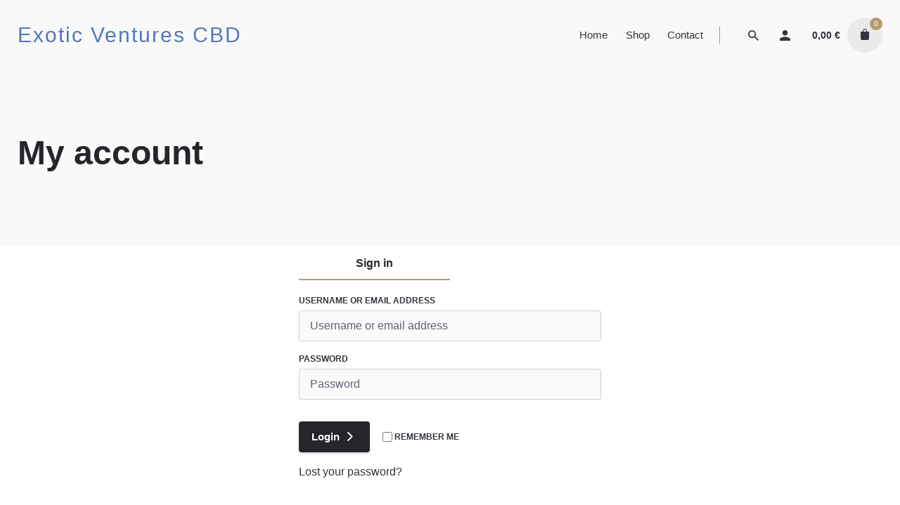

--- FILE ---
content_type: image/svg+xml
request_url: https://colabrio.ams3.cdn.digitaloceanspaces.com/stockie/jcb.svg
body_size: 549
content:
<svg width="30" height="20" viewBox="0 0 30 20" fill="none" xmlns="http://www.w3.org/2000/svg">
<path d="M27.5 0H2.5C1.12 0 0 1.12 0 2.5V17.5C0 18.88 1.12 20 2.5 20H27.5C28.88 20 30 18.88 30 17.5V2.5C30 1.12 28.88 0 27.5 0ZM11.8125 14.1437C11.8125 15.3 10.8737 16.2275 9.72875 16.2275H6.6725V11.8438C6.6725 11.8438 7.61125 12.1075 8.8125 12.1075C10.7925 12.1075 11.3762 11.34 11.3762 10.4012V7.98625H9.59125V10.4125C9.59125 11.0075 9.2025 11.4425 8.48125 11.4425C7.875 11.4425 7.2675 11.26 6.68375 10.9738V5.83375C6.68375 4.6775 7.6225 3.75 8.7675 3.75H11.8125V14.1437ZM17.5812 14.1663C17.5812 15.3225 16.6425 16.25 15.4975 16.25H12.4412V11.4425C12.9675 11.8888 13.8837 12.175 15.36 12.1063C16.1612 12.0725 16.9975 11.855 16.9975 11.855V10.9738C16.5737 11.18 16.07 11.3863 15.4175 11.4313C14.2962 11.5225 13.62 10.9738 13.62 10C13.62 9.03875 14.295 8.48875 15.4175 8.56875C16.07 8.615 16.5737 8.80875 16.9975 9.02625V8.145C16.9975 8.145 16.15 7.9275 15.36 7.89375C13.8837 7.825 12.9675 8.11125 12.4412 8.5575V5.8325C12.4412 4.6775 13.38 3.75 14.525 3.75H17.5812V14.1663ZM23.3275 14.155C23.3275 15.3113 22.3888 16.2387 21.2438 16.2387H18.1875V12.0037H21.415C22.17 12.0037 22.7425 11.5913 22.7425 10.9625C22.7425 10.3788 22.2275 10.0012 21.5525 9.955V9.9325C22.1713 9.8525 22.5025 9.45125 22.5025 8.9825C22.5025 8.3875 22.01 8.04375 21.3462 8.01L21.14 7.99875H18.2V5.83375C18.2 4.6775 19.1375 3.75 20.2825 3.75H23.3275V14.155ZM20.42 10.24L20.5688 10.2513C20.7975 10.3088 20.9925 10.515 20.9925 10.7887C20.9925 11.075 20.7975 11.2812 20.5688 11.3263L20.42 11.3375H19.2188V10.2388H20.42V10.24ZM19.2188 9.6225V8.615H20.3063L20.4212 8.62625C20.65 8.66 20.845 8.84375 20.845 9.11875C20.845 9.39375 20.65 9.57625 20.4212 9.61125L20.3063 9.6225H19.2188Z" fill="#373A3F"/>
</svg>
